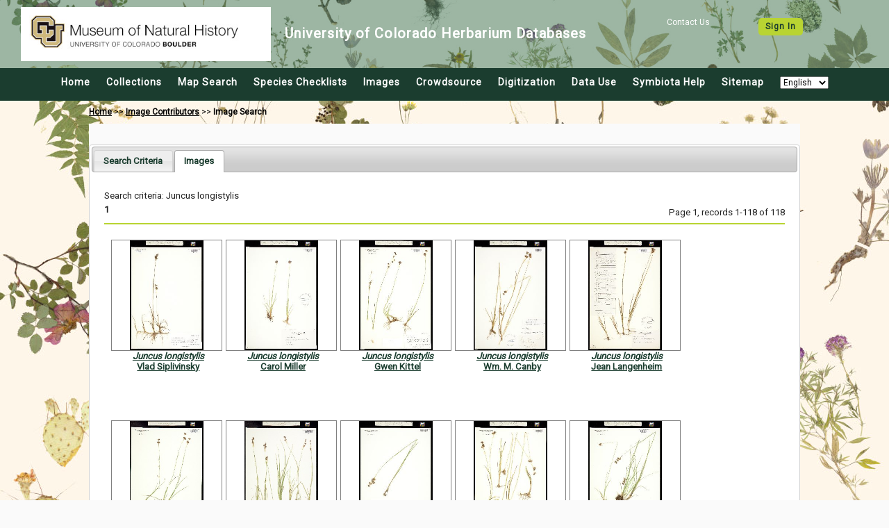

--- FILE ---
content_type: text/html; charset=UTF-8
request_url: https://botanydb.colorado.edu/imagelib/search.php?taxa=4023&usethes=1&taxontype=2&submitaction=search
body_size: 68159
content:
<html>
<head>
	<title>University of Colorado Museum of Natural History Herbarium Image Library</title>
	<meta name='keywords' content='' />
	<!-- Responsive viewport -->
<meta name="viewport" content="width=device-width, initial-scale=1.0">

<!-- Symbiota styles -->
<link href="/css/custom/symbiota/normalize.slim.css" type="text/css" rel="stylesheet">
<link href="/css/custom/symbiota/main.css" type="text/css" rel="stylesheet">
<script src="/js/symb/lang.js" type="text/javascript"></script>
	<script type="text/javascript">
		(function(i,s,o,g,r,a,m){i['GoogleAnalyticsObject']=r;i[r]=i[r]||function(){
		  (i[r].q=i[r].q||[]).push(arguments)},i[r].l=1*new Date();a=s.createElement(o),
		  m=s.getElementsByTagName(o)[0];a.async=1;a.src=g;m.parentNode.insertBefore(a,m)
		  })(window,document,'script','//www.google-analytics.com/analytics.js','ga');

		  ga('create', 'UA-65719025-1', 'https://botanydb.colorado.edu');
		  ga('send', 'pageview');
	</script>
		<link href="/css/custom/symbiota/collections/listdisplay.css" type="text/css" rel="stylesheet" />
	<link href="../js/jquery-ui/jquery-ui.min.css?ver=1" type="text/css" rel="Stylesheet" />
	<style type="text/css">
		fieldset{ padding: 15px }
		fieldset legend{ font-weight:bold }
	</style>
	<script src="../js/jquery-3.2.1.min.js" type="text/javascript"></script>
	<script src="../js/jquery-ui/jquery-ui.min.js" type="text/javascript"></script>
	<script src="../js/symb/collections.index.js?ver=2" type="text/javascript"></script>
	<script type="text/javascript">
		var clientRoot = "";

		jQuery(document).ready(function($) {
			$('#tabs').tabs({
				active: 1,				beforeLoad: function( event, ui ) {
					$(ui.panel).html("<p>Loading...</p>");
				}
			});
		});
	</script>
	<script src="../js/symb/api.taxonomy.taxasuggest.js?ver=4" type="text/javascript"></script>
	<script src="../js/symb/imagelib.search.js?ver=201910" type="text/javascript"></script>
</head>
<body>
	<div class="header-wrapper">
	<header>
		<div class="top-wrapper">
			<nav class="top-login">
									<span>
						<a href="#">
							Contact Us
						</a>
					</span>
					<span class="button button-secondary">
						<a href="/profile/index.php?refurl=/imagelib/search.php?taxa=4023&amp;usethes=1&amp;taxontype=2&amp;submitaction=search">
							Sign In						</a>
					</span>
								</nav>
			<div class="top-brand">
				<a href="https://botanydb.colorado.edu/">
					<img src="/images/layout/header.jpg" alt="CU Museum Logo" width="100%">
				</a>
				<div class="brand-name">
					<h1>University of Colorado Herbarium Databases</h1>
				</div>
			</div>
		</div>
		<div class="menu-wrapper">
			<!-- Hamburger icon -->
			<input class="side-menu" type="checkbox" id="side-menu" />
			<label class="hamb" for="side-menu"><span class="hamb-line"></span></label>
			<!-- Menu -->
			<nav class="top-menu">
				<ul class="menu">
					<li>
						<a href="/index.php">
							Home						</a>
					</li>
					<li>
						<a href="/collections/index.php">
							Collections						</a>
					</li>
					<li>
						<a href="/collections/map/index.php" target="_blank" rel="noopener noreferrer">
							Map Search						</a>
					</li>
					<li>
						<a href="/checklists/index.php">
							Species Checklists						</a>
					</li>
					<li>
						<a href="/imagelib/search.php">
							Images						</a>
					</li>
					<li>
						<a href="/collections/specprocessor/crowdsource/index.php">
							Crowdsource						</a>
					</li>
					<li>
						<a href="/includes/digitization.php">
							Digitization						</a>
					</li>
					<li>
						<a href="/includes/usagepolicy.php">
							Data Use						</a>
					</li>
					<li>
						<a href="https://symbiota.org/docs" target="_blank" rel="noopener noreferrer">
							Symbiota Help						</a>
					</li>
					<li>
						<a href='/sitemap.php'>
							Sitemap						</a>
					</li>
					<li>
						<select onchange="setLanguage(this)">
							<option value="en">English</option>
							<option value="es" >Espa&ntilde;ol</option>
							<option value="fr" >Français</option>
						</select>
					</li>
				</ul>
			</nav>
		</div>
	</header>
</div>	<div class="navpath">
		<a href="../index.php">Home</a> &gt;&gt;
		<a href="contributors.php">Image Contributors</a> &gt;&gt;
		<b>Image Search</b>
	</div>
	<!-- This is inner text! -->
	<div id="innertext">
		<div id="tabs" style="margin:0px;">
			<ul>
				<li><a href="#criteriadiv">Search Criteria</a></li>
									<li><a href="#imagesdiv"><span id="imagetab">Images</span></a></li>
								</ul>
			<form name="imagesearchform" id="imagesearchform" action="search.php" method="post">
				<div id="criteriadiv">
					<div style="clear:both;height:50px">
						<div style="float:left;margin-top:3px">
							<select id="taxontype" name="taxontype">
								<option value="1" >Any Name</option><option value="2" SELECTED>Scientific Name</option><option value="3" >Family</option><option value="4" >Taxonomic Group</option><option value="5" >Common Name</option>							</select>
						</div>
						<div style="float:left;">
							<input id="taxa" name="taxa" type="text" style="width:450px;" value="Juncus longistylis" title="Separate multiple names w/ commas" autocomplete="off" />
						</div>
						<div style="float:left;margin-left:10px;" >
							<input name="usethes" type="checkbox" value="1" CHECKED >Include Synonyms
						</div>
					</div>
					<div style="clear:both;margin-bottom:5px;">
						Photographer:
						<select name="phuid">
							<option value="">All Image Contributors</option>
							<option value="">-----------------------------</option>
													</select>
					</div>
										<!--
					<div style="clear:both;margin-bottom:5px;">
						Image Keywords:
						<input type="text" id="keywords" style="width:350px;" name="keywords" value="" title="Separate multiple keywords w/ commas" />
					</div>
					 -->
										<div style="margin-bottom:5px;">
						Image Counts:
						<select id="imagecount" name="imagecount">
							<option value="all" SELECTED >All images</option>
							<option value="taxon" >One per taxon</option>
															<option value="specimen" >One per specimen</option>
														</select>
					</div>
					<div style="height: 40px">
						<div style="margin-bottom:5px;float:left;">
							Image Type:
							<select name="imagetype" onchange="imageTypeChanged(this)">
								<option value="0">All Images</option>
								<option value="1" >Specimen Images</option>
								<option value="2" >Image Vouchered Observations</option>
								<option value="3" >Field Images (lacking specific locality details)</option>
							</select>
						</div>
						<div style="margin:0px 40px;float:left">
							<button name="submitaction" type="submit" value="search">Load Images</button>
						</div>
					</div>
											<div id="collection-div" style="margin:15px;clear:both;display:none">
							<fieldset>
								<legend>Collections</legend>
								<div id="specobsdiv">
									<div style="margin:0px 0px 10px 5px;">
										<input id="dballcb" name="db[]" class="specobs" value='all' type="checkbox" onclick="selectAll(this);" checked />
								 		Select/Deselect all									</div>
									<div style="position:relative">			<table style="float:left;width:80%;">
									<tr>
												<td style="width:25px;padding-top:8px;">
							<input data-role="none" name="db[]" value="3" type="checkbox" onclick="uncheckAll()" checked />						</td>
						<td>
							<div class="collectiontitle">
								<div class="collectionname">University of Colorado Museum of Natural History Herbarium Bryophyte Collection</div> <div class="collectioncode">(COLO-B)</div> 								<a href = '/collections/misc/collprofiles.php?collid=3' target="_blank">
									more info...								</a>
							</div>
						</td>
					</tr>
										<tr>
												<td style="width:25px;padding-top:8px;">
							<input data-role="none" name="db[]" value="2" type="checkbox" onclick="uncheckAll()" checked />						</td>
						<td>
							<div class="collectiontitle">
								<div class="collectionname">University of Colorado Museum of Natural History Herbarium Lichen Collection</div> <div class="collectioncode">(COLO-L)</div> 								<a href = '/collections/misc/collprofiles.php?collid=2' target="_blank">
									more info...								</a>
							</div>
						</td>
					</tr>
										<tr>
												<td style="width:25px;padding-top:8px;">
							<input data-role="none" name="db[]" value="1" type="checkbox" onclick="uncheckAll()" checked />						</td>
						<td>
							<div class="collectiontitle">
								<div class="collectionname">University of Colorado Museum of Natural History Herbarium Vascular Plant Collection</div> <div class="collectioncode">(COLO-V)</div> 								<a href = '/collections/misc/collprofiles.php?collid=1' target="_blank">
									more info...								</a>
							</div>
						</td>
					</tr>
								</table>
			</div><div style="position:relative"></div>								</div>
							</fieldset>
						</div>
										</div>
			</form>
							<div id="imagesdiv">
					<div id="imagebox">
						<div style="margin-bottom:5px">Search criteria: Juncus longistylis</div><div style="width:100%;"><div style="float:left" ><span class='pagination' style='margin-right:3px;font-weight:bold;'>1</span></div><div style="float:right;margin-top:4px;margin-bottom:8px;">Page 1, records 1-118 of 118</div></div><div style="clear:both;margin:5 0 5 0;"><hr /></div><div style="width:98%;margin-left:auto;margin-right:auto;">								<div class="tndiv" style="margin-bottom:15px;margin-top:15px;">
									<div class="tnimg">
										<a href="#" onclick="openIndPU(48218);return false;"><img src="https://botanydb.colorado.edu/COLO_V/00421/00421040_tn.jpg" /></a>									</div>
									<div>
										<a href="#" onclick="openTaxonPopup(4023);return false;" ><i>Juncus longistylis</i></a><br /><a href="#" onclick="openIndPU(48218);return false;">Vlad Siplivinsky</a>									</div>
								</div>
																<div class="tndiv" style="margin-bottom:15px;margin-top:15px;">
									<div class="tnimg">
										<a href="#" onclick="openIndPU(48194);return false;"><img src="https://botanydb.colorado.edu/COLO_V/00420/00420802_tn.jpg" /></a>									</div>
									<div>
										<a href="#" onclick="openTaxonPopup(4023);return false;" ><i>Juncus longistylis</i></a><br /><a href="#" onclick="openIndPU(48194);return false;">Carol Miller</a>									</div>
								</div>
																<div class="tndiv" style="margin-bottom:15px;margin-top:15px;">
									<div class="tnimg">
										<a href="#" onclick="openIndPU(48211);return false;"><img src="https://botanydb.colorado.edu/COLO_V/00420/00420976_tn.jpg" /></a>									</div>
									<div>
										<a href="#" onclick="openTaxonPopup(4023);return false;" ><i>Juncus longistylis</i></a><br /><a href="#" onclick="openIndPU(48211);return false;">Gwen Kittel</a>									</div>
								</div>
																<div class="tndiv" style="margin-bottom:15px;margin-top:15px;">
									<div class="tnimg">
										<a href="#" onclick="openIndPU(48157);return false;"><img src="https://botanydb.colorado.edu/COLO_V/00420/00420455_tn.jpg" /></a>									</div>
									<div>
										<a href="#" onclick="openTaxonPopup(4023);return false;" ><i>Juncus longistylis</i></a><br /><a href="#" onclick="openIndPU(48157);return false;">Wm. M. Canby</a>									</div>
								</div>
																<div class="tndiv" style="margin-bottom:15px;margin-top:15px;">
									<div class="tnimg">
										<a href="#" onclick="openIndPU(48196);return false;"><img src="https://botanydb.colorado.edu/COLO_V/00420/00420828_tn.jpg" /></a>									</div>
									<div>
										<a href="#" onclick="openTaxonPopup(4023);return false;" ><i>Juncus longistylis</i></a><br /><a href="#" onclick="openIndPU(48196);return false;">Jean Langenheim</a>									</div>
								</div>
																<div class="tndiv" style="margin-bottom:15px;margin-top:15px;">
									<div class="tnimg">
										<a href="#" onclick="openIndPU(414564);return false;"><img src="https://botanydb.colorado.edu/botany/COLO_V/02198/02198224_tn.jpg" /></a>									</div>
									<div>
										<a href="#" onclick="openTaxonPopup(4023);return false;" ><i>Juncus longistylis</i></a><br /><a href="#" onclick="openIndPU(414564);return false;">Brian Reif</a>									</div>
								</div>
																<div class="tndiv" style="margin-bottom:15px;margin-top:15px;">
									<div class="tnimg">
										<a href="#" onclick="openIndPU(414580);return false;"><img src="https://botanydb.colorado.edu/botany/COLO_V/02198/02198380_tn.jpg" /></a>									</div>
									<div>
										<a href="#" onclick="openTaxonPopup(4023);return false;" ><i>Juncus longistylis</i></a><br /><a href="#" onclick="openIndPU(414580);return false;">W. P. Cottam</a>									</div>
								</div>
																<div class="tndiv" style="margin-bottom:15px;margin-top:15px;">
									<div class="tnimg">
										<a href="#" onclick="openIndPU(50987);return false;"><img src="https://botanydb.colorado.edu/COLO_V/00943/00943043_tn.jpg" /></a>									</div>
									<div>
										<a href="#" onclick="openTaxonPopup(4023);return false;" ><i>Juncus longistylis</i></a><br /><a href="#" onclick="openIndPU(50987);return false;">Brian Elliott</a>									</div>
								</div>
																<div class="tndiv" style="margin-bottom:15px;margin-top:15px;">
									<div class="tnimg">
										<a href="#" onclick="openIndPU(50799);return false;"><img src="https://botanydb.colorado.edu/COLO_V/00889/00889956_tn.jpg" /></a>									</div>
									<div>
										<a href="#" onclick="openTaxonPopup(4023);return false;" ><i>Juncus longistylis</i></a><br /><a href="#" onclick="openIndPU(50799);return false;">Pam Regensberg</a>									</div>
								</div>
																<div class="tndiv" style="margin-bottom:15px;margin-top:15px;">
									<div class="tnimg">
										<a href="#" onclick="openIndPU(48190);return false;"><img src="https://botanydb.colorado.edu/COLO_V/00420/00420760_tn.jpg" /></a>									</div>
									<div>
										<a href="#" onclick="openTaxonPopup(4023);return false;" ><i>Juncus longistylis</i></a><br /><a href="#" onclick="openIndPU(48190);return false;">L. Yeatts</a>									</div>
								</div>
																<div class="tndiv" style="margin-bottom:15px;margin-top:15px;">
									<div class="tnimg">
										<a href="#" onclick="openIndPU(48159);return false;"><img src="https://botanydb.colorado.edu/COLO_V/00420/00420463_tn.jpg" /></a>									</div>
									<div>
										<a href="#" onclick="openTaxonPopup(4023);return false;" ><i>Juncus longistylis</i></a><br /><a href="#" onclick="openIndPU(48159);return false;">Richard Walter</a>									</div>
								</div>
																<div class="tndiv" style="margin-bottom:15px;margin-top:15px;">
									<div class="tnimg">
										<a href="#" onclick="openIndPU(48169);return false;"><img src="https://botanydb.colorado.edu/COLO_V/00420/00420562_tn.jpg" /></a>									</div>
									<div>
										<a href="#" onclick="openTaxonPopup(4023);return false;" ><i>Juncus longistylis</i></a><br /><a href="#" onclick="openIndPU(48169);return false;">K. Richard Johnson</a>									</div>
								</div>
																<div class="tndiv" style="margin-bottom:15px;margin-top:15px;">
									<div class="tnimg">
										<a href="#" onclick="openIndPU(384494);return false;"><img src="https://botanydb.colorado.edu/botany/COLO_V/02169/02169217_tn.jpg" /></a>									</div>
									<div>
										<a href="#" onclick="openTaxonPopup(4023);return false;" ><i>Juncus longistylis</i></a><br /><a href="#" onclick="openIndPU(384494);return false;">Melissa Islam</a>									</div>
								</div>
																<div class="tndiv" style="margin-bottom:15px;margin-top:15px;">
									<div class="tnimg">
										<a href="#" onclick="openIndPU(414568);return false;"><img src="https://botanydb.colorado.edu/botany/COLO_V/02198/02198265_tn.jpg" /></a>									</div>
									<div>
										<a href="#" onclick="openTaxonPopup(4023);return false;" ><i>Juncus longistylis</i></a><br /><a href="#" onclick="openIndPU(414568);return false;">Klaus H. Lackschewitz</a>									</div>
								</div>
																<div class="tndiv" style="margin-bottom:15px;margin-top:15px;">
									<div class="tnimg">
										<a href="#" onclick="openIndPU(414584);return false;"><img src="https://botanydb.colorado.edu/botany/COLO_V/02198/02198422_tn.jpg" /></a>									</div>
									<div>
										<a href="#" onclick="openTaxonPopup(4023);return false;" ><i>Juncus longistylis</i></a><br /><a href="#" onclick="openIndPU(414584);return false;">R. D. Dorn</a>									</div>
								</div>
																<div class="tndiv" style="margin-bottom:15px;margin-top:15px;">
									<div class="tnimg">
										<a href="#" onclick="openIndPU(48203);return false;"><img src="https://botanydb.colorado.edu/COLO_V/00420/00420893_tn.jpg" /></a>									</div>
									<div>
										<a href="#" onclick="openTaxonPopup(4023);return false;" ><i>Juncus longistylis</i></a><br /><a href="#" onclick="openIndPU(48203);return false;">W. A. Weber</a>									</div>
								</div>
																<div class="tndiv" style="margin-bottom:15px;margin-top:15px;">
									<div class="tnimg">
										<a href="#" onclick="openIndPU(48213);return false;"><img src="https://botanydb.colorado.edu/COLO_V/00420/00420992_tn.jpg" /></a>									</div>
									<div>
										<a href="#" onclick="openTaxonPopup(4023);return false;" ><i>Juncus longistylis</i></a><br /><a href="#" onclick="openIndPU(48213);return false;">B. E. Nelson</a>									</div>
								</div>
																<div class="tndiv" style="margin-bottom:15px;margin-top:15px;">
									<div class="tnimg">
										<a href="#" onclick="openIndPU(48177);return false;"><img src="https://botanydb.colorado.edu/COLO_V/00420/00420638_tn.jpg" /></a>									</div>
									<div>
										<a href="#" onclick="openTaxonPopup(4023);return false;" ><i>Juncus longistylis</i></a><br /><a href="#" onclick="openIndPU(48177);return false;">Francis Ramaley</a>									</div>
								</div>
																<div class="tndiv" style="margin-bottom:15px;margin-top:15px;">
									<div class="tnimg">
										<a href="#" onclick="openIndPU(48184);return false;"><img src="https://botanydb.colorado.edu/COLO_V/00420/00420703_tn.jpg" /></a>									</div>
									<div>
										<a href="#" onclick="openTaxonPopup(4023);return false;" ><i>Juncus longistylis</i></a><br /><a href="#" onclick="openIndPU(48184);return false;">Tim Hogan</a>									</div>
								</div>
																<div class="tndiv" style="margin-bottom:15px;margin-top:15px;">
									<div class="tnimg">
										<a href="#" onclick="openIndPU(48186);return false;"><img src="https://botanydb.colorado.edu/COLO_V/00420/00420729_tn.jpg" /></a>									</div>
									<div>
										<a href="#" onclick="openTaxonPopup(4023);return false;" ><i>Juncus longistylis</i></a><br /><a href="#" onclick="openIndPU(48186);return false;">Heidi H. Schmidt</a>									</div>
								</div>
																<div class="tndiv" style="margin-bottom:15px;margin-top:15px;">
									<div class="tnimg">
										<a href="#" onclick="openIndPU(414556);return false;"><img src="https://botanydb.colorado.edu/botany/COLO_V/02198/02198141_tn.jpg" /></a>									</div>
									<div>
										<a href="#" onclick="openTaxonPopup(4023);return false;" ><i>Juncus longistylis</i></a><br /><a href="#" onclick="openIndPU(414556);return false;">Ben Legler</a>									</div>
								</div>
																<div class="tndiv" style="margin-bottom:15px;margin-top:15px;">
									<div class="tnimg">
										<a href="#" onclick="openIndPU(414572);return false;"><img src="https://botanydb.colorado.edu/botany/COLO_V/02198/02198307_tn.jpg" /></a>									</div>
									<div>
										<a href="#" onclick="openTaxonPopup(4023);return false;" ><i>Juncus longistylis</i></a><br /><a href="#" onclick="openIndPU(414572);return false;">A. H. Holmgren</a>									</div>
								</div>
																<div class="tndiv" style="margin-bottom:15px;margin-top:15px;">
									<div class="tnimg">
										<a href="#" onclick="openIndPU(48193);return false;"><img src="https://botanydb.colorado.edu/COLO_V/00420/00420794_tn.jpg" /></a>									</div>
									<div>
										<a href="#" onclick="openTaxonPopup(4023);return false;" ><i>Juncus longistylis</i></a><br /><a href="#" onclick="openIndPU(48193);return false;">Nan Lederer</a>									</div>
								</div>
																<div class="tndiv" style="margin-bottom:15px;margin-top:15px;">
									<div class="tnimg">
										<a href="#" onclick="openIndPU(50591);return false;"><img src="https://botanydb.colorado.edu/COLO_V/00787/00787630_tn.jpg" /></a>									</div>
									<div>
										<a href="#" onclick="openTaxonPopup(4023);return false;" ><i>Juncus longistylis</i></a><br /><a href="#" onclick="openIndPU(50591);return false;">Tim Hogan</a>									</div>
								</div>
																<div class="tndiv" style="margin-bottom:15px;margin-top:15px;">
									<div class="tnimg">
										<a href="#" onclick="openIndPU(48208);return false;"><img src="https://botanydb.colorado.edu/COLO_V/00420/00420943_tn.jpg" /></a>									</div>
									<div>
										<a href="#" onclick="openTaxonPopup(4023);return false;" ><i>Juncus longistylis</i></a><br /><a href="#" onclick="openIndPU(48208);return false;">Claudia Rector</a>									</div>
								</div>
																<div class="tndiv" style="margin-bottom:15px;margin-top:15px;">
									<div class="tnimg">
										<a href="#" onclick="openIndPU(48188);return false;"><img src="https://botanydb.colorado.edu/COLO_V/00420/00420745_tn.jpg" /></a>									</div>
									<div>
										<a href="#" onclick="openTaxonPopup(4023);return false;" ><i>Juncus longistylis</i></a><br /><a href="#" onclick="openIndPU(48188);return false;">Janet Wingate</a>									</div>
								</div>
																<div class="tndiv" style="margin-bottom:15px;margin-top:15px;">
									<div class="tnimg">
										<a href="#" onclick="openIndPU(51082);return false;"><img src="https://botanydb.colorado.edu/COLO_V/00971/00971853_tn.jpg" /></a>									</div>
									<div>
										<a href="#" onclick="openTaxonPopup(4023);return false;" ><i>Juncus longistylis</i></a><br /><a href="#" onclick="openIndPU(51082);return false;">Mike Figgs</a>									</div>
								</div>
																<div class="tndiv" style="margin-bottom:15px;margin-top:15px;">
									<div class="tnimg">
										<a href="#" onclick="openIndPU(414560);return false;"><img src="https://botanydb.colorado.edu/botany/COLO_V/02198/02198182_tn.jpg" /></a>									</div>
									<div>
										<a href="#" onclick="openTaxonPopup(4023);return false;" ><i>Juncus longistylis</i></a><br /><a href="#" onclick="openIndPU(414560);return false;">Arnold Tiehm</a>									</div>
								</div>
																<div class="tndiv" style="margin-bottom:15px;margin-top:15px;">
									<div class="tnimg">
										<a href="#" onclick="openIndPU(414576);return false;"><img src="https://botanydb.colorado.edu/botany/COLO_V/02198/02198349_tn.jpg" /></a>									</div>
									<div>
										<a href="#" onclick="openTaxonPopup(4023);return false;" ><i>Juncus longistylis</i></a><br /><a href="#" onclick="openIndPU(414576);return false;">K. F. Parker</a>									</div>
								</div>
																<div class="tndiv" style="margin-bottom:15px;margin-top:15px;">
									<div class="tnimg">
										<a href="#" onclick="openIndPU(48163);return false;"><img src="https://botanydb.colorado.edu/COLO_V/00420/00420505_tn.jpg" /></a>									</div>
									<div>
										<a href="#" onclick="openTaxonPopup(4023);return false;" ><i>Juncus longistylis</i></a><br /><a href="#" onclick="openIndPU(48163);return false;">B.H. Smith</a>									</div>
								</div>
																<div class="tndiv" style="margin-bottom:15px;margin-top:15px;">
									<div class="tnimg">
										<a href="#" onclick="openIndPU(50593);return false;"><img src="https://botanydb.colorado.edu/COLO_V/00787/00787655_tn.jpg" /></a>									</div>
									<div>
										<a href="#" onclick="openTaxonPopup(4023);return false;" ><i>Juncus longistylis</i></a><br /><a href="#" onclick="openIndPU(50593);return false;">Dina Clark</a>									</div>
								</div>
																<div class="tndiv" style="margin-bottom:15px;margin-top:15px;">
									<div class="tnimg">
										<a href="#" onclick="openIndPU(48164);return false;"><img src="https://botanydb.colorado.edu/COLO_V/00420/00420513_tn.jpg" /></a>									</div>
									<div>
										<a href="#" onclick="openTaxonPopup(4023);return false;" ><i>Juncus longistylis</i></a><br /><a href="#" onclick="openIndPU(48164);return false;">B.H. Smith</a>									</div>
								</div>
																<div class="tndiv" style="margin-bottom:15px;margin-top:15px;">
									<div class="tnimg">
										<a href="#" onclick="openIndPU(48206);return false;"><img src="https://botanydb.colorado.edu/COLO_V/00420/00420927_tn.jpg" /></a>									</div>
									<div>
										<a href="#" onclick="openTaxonPopup(4023);return false;" ><i>Juncus longistylis</i></a><br /><a href="#" onclick="openIndPU(48206);return false;">W. A. Weber</a>									</div>
								</div>
																<div class="tndiv" style="margin-bottom:15px;margin-top:15px;">
									<div class="tnimg">
										<a href="#" onclick="openIndPU(48165);return false;"><img src="https://botanydb.colorado.edu/COLO_V/00420/00420521_tn.jpg" /></a>									</div>
									<div>
										<a href="#" onclick="openTaxonPopup(4023);return false;" ><i>Juncus longistylis</i></a><br /><a href="#" onclick="openIndPU(48165);return false;">Dr. Geo. Smith</a>									</div>
								</div>
																<div class="tndiv" style="margin-bottom:15px;margin-top:15px;">
									<div class="tnimg">
										<a href="#" onclick="openIndPU(48217);return false;"><img src="https://botanydb.colorado.edu/COLO_V/00421/00421032_tn.jpg" /></a>									</div>
									<div>
										<a href="#" onclick="openTaxonPopup(4023);return false;" ><i>Juncus longistylis</i></a><br /><a href="#" onclick="openIndPU(48217);return false;">Vlad Siplivinsky</a>									</div>
								</div>
																<div class="tndiv" style="margin-bottom:15px;margin-top:15px;">
									<div class="tnimg">
										<a href="#" onclick="openIndPU(414565);return false;"><img src="https://botanydb.colorado.edu/botany/COLO_V/02198/02198232_tn.jpg" /></a>									</div>
									<div>
										<a href="#" onclick="openTaxonPopup(4023);return false;" ><i>Juncus longistylis</i></a><br /><a href="#" onclick="openIndPU(414565);return false;">Brian Reif</a>									</div>
								</div>
																<div class="tndiv" style="margin-bottom:15px;margin-top:15px;">
									<div class="tnimg">
										<a href="#" onclick="openIndPU(414581);return false;"><img src="https://botanydb.colorado.edu/botany/COLO_V/02198/02198398_tn.jpg" /></a>									</div>
									<div>
										<a href="#" onclick="openTaxonPopup(4023);return false;" ><i>Juncus longistylis</i></a><br /><a href="#" onclick="openIndPU(414581);return false;">Aven Nelson</a>									</div>
								</div>
																<div class="tndiv" style="margin-bottom:15px;margin-top:15px;">
									<div class="tnimg">
										<a href="#" onclick="openIndPU(48172);return false;"><img src="https://botanydb.colorado.edu/COLO_V/00420/00420596_tn.jpg" /></a>									</div>
									<div>
										<a href="#" onclick="openTaxonPopup(4023);return false;" ><i>Juncus longistylis</i></a><br /><a href="#" onclick="openIndPU(48172);return false;">Francis Ramaley</a>									</div>
								</div>
																<div class="tndiv" style="margin-bottom:15px;margin-top:15px;">
									<div class="tnimg">
										<a href="#" onclick="openIndPU(48162);return false;"><img src="https://botanydb.colorado.edu/COLO_V/00420/00420497_tn.jpg" /></a>									</div>
									<div>
										<a href="#" onclick="openTaxonPopup(4023);return false;" ><i>Juncus longistylis</i></a><br /><a href="#" onclick="openIndPU(48162);return false;">Richard Walter</a>									</div>
								</div>
																<div class="tndiv" style="margin-bottom:15px;margin-top:15px;">
									<div class="tnimg">
										<a href="#" onclick="openIndPU(51160);return false;"><img src="https://botanydb.colorado.edu/COLO_V/00989/00989756_tn.jpg" /></a>									</div>
									<div>
										<a href="#" onclick="openTaxonPopup(4023);return false;" ><i>Juncus longistylis</i></a><br /><a href="#" onclick="openIndPU(51160);return false;">N. Snow</a>									</div>
								</div>
																<div class="tndiv" style="margin-bottom:15px;margin-top:15px;">
									<div class="tnimg">
										<a href="#" onclick="openIndPU(48204);return false;"><img src="https://botanydb.colorado.edu/COLO_V/00420/00420901_tn.jpg" /></a>									</div>
									<div>
										<a href="#" onclick="openTaxonPopup(4023);return false;" ><i>Juncus longistylis</i></a><br /><a href="#" onclick="openIndPU(48204);return false;">W. A. Weber</a>									</div>
								</div>
																<div class="tndiv" style="margin-bottom:15px;margin-top:15px;">
									<div class="tnimg">
										<a href="#" onclick="openIndPU(50792);return false;"><img src="https://botanydb.colorado.edu/COLO_V/00889/00889543_tn.jpg" /></a>									</div>
									<div>
										<a href="#" onclick="openTaxonPopup(4023);return false;" ><i>Juncus longistylis</i></a><br /><a href="#" onclick="openIndPU(50792);return false;">Pam Regensberg</a>									</div>
								</div>
																<div class="tndiv" style="margin-bottom:15px;margin-top:15px;">
									<div class="tnimg">
										<a href="#" onclick="openIndPU(384586);return false;"><img src="https://botanydb.colorado.edu/botany/COLO_V/02201/02201945_tn.jpg" /></a>									</div>
									<div>
										<a href="#" onclick="openTaxonPopup(4023);return false;" ><i>Juncus longistylis</i></a><br /><a href="#" onclick="openIndPU(384586);return false;">Janet L. Wingate</a>									</div>
								</div>
																<div class="tndiv" style="margin-bottom:15px;margin-top:15px;">
									<div class="tnimg">
										<a href="#" onclick="openIndPU(414569);return false;"><img src="https://botanydb.colorado.edu/botany/COLO_V/02198/02198273_tn.jpg" /></a>									</div>
									<div>
										<a href="#" onclick="openTaxonPopup(4023);return false;" ><i>Juncus longistylis</i></a><br /><a href="#" onclick="openIndPU(414569);return false;">Klaus H. Lackschewitz</a>									</div>
								</div>
																<div class="tndiv" style="margin-bottom:15px;margin-top:15px;">
									<div class="tnimg">
										<a href="#" onclick="openIndPU(414585);return false;"><img src="https://botanydb.colorado.edu/botany/COLO_V/02198/02198430_tn.jpg" /></a>									</div>
									<div>
										<a href="#" onclick="openTaxonPopup(4023);return false;" ><i>Juncus longistylis</i></a><br /><a href="#" onclick="openIndPU(414585);return false;">Wilhelm N. Suksdorf</a>									</div>
								</div>
																<div class="tndiv" style="margin-bottom:15px;margin-top:15px;">
									<div class="tnimg">
										<a href="#" onclick="openIndPU(125525);return false;"><img src="https://botanydb.colorado.edu/COLO_V/01824/01824358_tn.jpg" /></a>									</div>
									<div>
										<a href="#" onclick="openTaxonPopup(4023);return false;" ><i>Juncus longistylis</i></a><br /><a href="#" onclick="openIndPU(125525);return false;">Janet L. Wingate</a>									</div>
								</div>
																<div class="tndiv" style="margin-bottom:15px;margin-top:15px;">
									<div class="tnimg">
										<a href="#" onclick="openIndPU(50734);return false;"><img src="https://botanydb.colorado.edu/COLO_V/00874/00874420_tn.jpg" /></a>									</div>
									<div>
										<a href="#" onclick="openTaxonPopup(4023);return false;" ><i>Juncus longistylis</i></a><br /><a href="#" onclick="openIndPU(50734);return false;">B. Brouwer</a>									</div>
								</div>
																<div class="tndiv" style="margin-bottom:15px;margin-top:15px;">
									<div class="tnimg">
										<a href="#" onclick="openIndPU(48166);return false;"><img src="https://botanydb.colorado.edu/COLO_V/00420/00420539_tn.jpg" /></a>									</div>
									<div>
										<a href="#" onclick="openTaxonPopup(4023);return false;" ><i>Juncus longistylis</i></a><br /><a href="#" onclick="openIndPU(48166);return false;">Marcus E. Jones, A.M.</a>									</div>
								</div>
																<div class="tndiv" style="margin-bottom:15px;margin-top:15px;">
									<div class="tnimg">
										<a href="#" onclick="openIndPU(48176);return false;"><img src="https://botanydb.colorado.edu/COLO_V/00420/00420620_tn.jpg" /></a>									</div>
									<div>
										<a href="#" onclick="openTaxonPopup(4023);return false;" ><i>Juncus longistylis</i></a><br /><a href="#" onclick="openIndPU(48176);return false;">Francis Ramaley</a>									</div>
								</div>
																<div class="tndiv" style="margin-bottom:15px;margin-top:15px;">
									<div class="tnimg">
										<a href="#" onclick="openIndPU(48195);return false;"><img src="https://botanydb.colorado.edu/COLO_V/00420/00420810_tn.jpg" /></a>									</div>
									<div>
										<a href="#" onclick="openTaxonPopup(4023);return false;" ><i>Juncus longistylis</i></a><br /><a href="#" onclick="openIndPU(48195);return false;">D.A. Spencer</a>									</div>
								</div>
																<div class="tndiv" style="margin-bottom:15px;margin-top:15px;">
									<div class="tnimg">
										<a href="#" onclick="openIndPU(414557);return false;"><img src="https://botanydb.colorado.edu/botany/COLO_V/02198/02198158_tn.jpg" /></a>									</div>
									<div>
										<a href="#" onclick="openTaxonPopup(4023);return false;" ><i>Juncus longistylis</i></a><br /><a href="#" onclick="openIndPU(414557);return false;">Johnnie L. Gentry, Jr.</a>									</div>
								</div>
																<div class="tndiv" style="margin-bottom:15px;margin-top:15px;">
									<div class="tnimg">
										<a href="#" onclick="openIndPU(414573);return false;"><img src="https://botanydb.colorado.edu/botany/COLO_V/02198/02198315_tn.jpg" /></a>									</div>
									<div>
										<a href="#" onclick="openTaxonPopup(4023);return false;" ><i>Juncus longistylis</i></a><br /><a href="#" onclick="openIndPU(414573);return false;">P. Robinson</a>									</div>
								</div>
																<div class="tndiv" style="margin-bottom:15px;margin-top:15px;">
									<div class="tnimg">
										<a href="#" onclick="openIndPU(48198);return false;"><img src="https://botanydb.colorado.edu/COLO_V/00420/00420844_tn.jpg" /></a>									</div>
									<div>
										<a href="#" onclick="openTaxonPopup(4023);return false;" ><i>Juncus longistylis</i></a><br /><a href="#" onclick="openIndPU(48198);return false;">H.D. Harrington</a>									</div>
								</div>
																<div class="tndiv" style="margin-bottom:15px;margin-top:15px;">
									<div class="tnimg">
										<a href="#" onclick="openIndPU(51169);return false;"><img src="https://botanydb.colorado.edu/COLO_V/01798/01798438_tn.jpg" /></a>									</div>
									<div>
										<a href="#" onclick="openTaxonPopup(4023);return false;" ><i>Juncus longistylis</i></a><br /><a href="#" onclick="openIndPU(51169);return false;">Francis Daniels</a>									</div>
								</div>
																<div class="tndiv" style="margin-bottom:15px;margin-top:15px;">
									<div class="tnimg">
										<a href="#" onclick="openIndPU(48202);return false;"><img src="https://botanydb.colorado.edu/COLO_V/00420/00420885_tn.jpg" /></a>									</div>
									<div>
										<a href="#" onclick="openTaxonPopup(4023);return false;" ><i>Juncus longistylis</i></a><br /><a href="#" onclick="openIndPU(48202);return false;">W. A. Weber</a>									</div>
								</div>
																<div class="tndiv" style="margin-bottom:15px;margin-top:15px;">
									<div class="tnimg">
										<a href="#" onclick="openIndPU(48174);return false;"><img src="https://botanydb.colorado.edu/COLO_V/00420/00420604_tn.jpg" /></a>									</div>
									<div>
										<a href="#" onclick="openTaxonPopup(4023);return false;" ><i>Juncus longistylis</i></a><br /><a href="#" onclick="openIndPU(48174);return false;">Francis Ramaley</a>									</div>
								</div>
																<div class="tndiv" style="margin-bottom:15px;margin-top:15px;">
									<div class="tnimg">
										<a href="#" onclick="openIndPU(48185);return false;"><img src="https://botanydb.colorado.edu/COLO_V/00420/00420711_tn.jpg" /></a>									</div>
									<div>
										<a href="#" onclick="openTaxonPopup(4023);return false;" ><i>Juncus longistylis</i></a><br /><a href="#" onclick="openIndPU(48185);return false;">W. A. Weber</a>									</div>
								</div>
																<div class="tndiv" style="margin-bottom:15px;margin-top:15px;">
									<div class="tnimg">
										<a href="#" onclick="openIndPU(414561);return false;"><img src="https://botanydb.colorado.edu/botany/COLO_V/02198/02198190_tn.jpg" /></a>									</div>
									<div>
										<a href="#" onclick="openTaxonPopup(4023);return false;" ><i>Juncus longistylis</i></a><br /><a href="#" onclick="openIndPU(414561);return false;">Ronald L. Hartman</a>									</div>
								</div>
																<div class="tndiv" style="margin-bottom:15px;margin-top:15px;">
									<div class="tnimg">
										<a href="#" onclick="openIndPU(414577);return false;"><img src="https://botanydb.colorado.edu/botany/COLO_V/02198/02198356_tn.jpg" /></a>									</div>
									<div>
										<a href="#" onclick="openTaxonPopup(4023);return false;" ><i>Juncus longistylis</i></a><br /><a href="#" onclick="openIndPU(414577);return false;">COLO-V: 02198356</a>									</div>
								</div>
																<div class="tndiv" style="margin-bottom:15px;margin-top:15px;">
									<div class="tnimg">
										<a href="#" onclick="openIndPU(414578);return false;"><img src="https://botanydb.colorado.edu/botany/COLO_V/02198/02198364_tn.jpg" /></a>									</div>
									<div>
										<a href="#" onclick="openTaxonPopup(4023);return false;" ><i>Juncus longistylis</i></a><br /><a href="#" onclick="openIndPU(414578);return false;">Francis Ramaley</a>									</div>
								</div>
																<div class="tndiv" style="margin-bottom:15px;margin-top:15px;">
									<div class="tnimg">
										<a href="#" onclick="openIndPU(48171);return false;"><img src="https://botanydb.colorado.edu/COLO_V/00420/00420588_tn.jpg" /></a>									</div>
									<div>
										<a href="#" onclick="openTaxonPopup(4023);return false;" ><i>Juncus longistylis</i></a><br /><a href="#" onclick="openIndPU(48171);return false;">Francis Ramaley</a>									</div>
								</div>
																<div class="tndiv" style="margin-bottom:15px;margin-top:15px;">
									<div class="tnimg">
										<a href="#" onclick="openIndPU(48796);return false;"><img src="https://botanydb.colorado.edu/COLO_V/00428/00428730_tn.jpg" /></a>									</div>
									<div>
										<a href="#" onclick="openTaxonPopup(4023);return false;" ><i>Juncus longistylis</i></a><br /><a href="#" onclick="openIndPU(48796);return false;">Loraine Yeatts</a>									</div>
								</div>
																<div class="tndiv" style="margin-bottom:15px;margin-top:15px;">
									<div class="tnimg">
										<a href="#" onclick="openIndPU(48205);return false;"><img src="https://botanydb.colorado.edu/COLO_V/00420/00420919_tn.jpg" /></a>									</div>
									<div>
										<a href="#" onclick="openTaxonPopup(4023);return false;" ><i>Juncus longistylis</i></a><br /><a href="#" onclick="openIndPU(48205);return false;">Vlad Siplivinsky</a>									</div>
								</div>
																<div class="tndiv" style="margin-bottom:15px;margin-top:15px;">
									<div class="tnimg">
										<a href="#" onclick="openIndPU(48167);return false;"><img src="https://botanydb.colorado.edu/COLO_V/00420/00420547_tn.jpg" /></a>									</div>
									<div>
										<a href="#" onclick="openTaxonPopup(4023);return false;" ><i>Juncus longistylis</i></a><br /><a href="#" onclick="openIndPU(48167);return false;">B. K. Stewart</a>									</div>
								</div>
																<div class="tndiv" style="margin-bottom:15px;margin-top:15px;">
									<div class="tnimg">
										<a href="#" onclick="openIndPU(50944);return false;"><img src="https://botanydb.colorado.edu/COLO_V/00933/00933523_tn.jpg" /></a>									</div>
									<div>
										<a href="#" onclick="openTaxonPopup(4023);return false;" ><i>Juncus longistylis</i></a><br /><a href="#" onclick="openIndPU(50944);return false;">Brian Elliott</a>									</div>
								</div>
																<div class="tndiv" style="margin-bottom:15px;margin-top:15px;">
									<div class="tnimg">
										<a href="#" onclick="openIndPU(48207);return false;"><img src="https://botanydb.colorado.edu/COLO_V/00420/00420935_tn.jpg" /></a>									</div>
									<div>
										<a href="#" onclick="openTaxonPopup(4023);return false;" ><i>Juncus longistylis</i></a><br /><a href="#" onclick="openIndPU(48207);return false;">W. A. Weber</a>									</div>
								</div>
																<div class="tndiv" style="margin-bottom:15px;margin-top:15px;">
									<div class="tnimg">
										<a href="#" onclick="openIndPU(414566);return false;"><img src="https://botanydb.colorado.edu/botany/COLO_V/02198/02198240_tn.jpg" /></a>									</div>
									<div>
										<a href="#" onclick="openTaxonPopup(4023);return false;" ><i>Juncus longistylis</i></a><br /><a href="#" onclick="openIndPU(414566);return false;">Western Resource Development Corporation</a>									</div>
								</div>
																<div class="tndiv" style="margin-bottom:15px;margin-top:15px;">
									<div class="tnimg">
										<a href="#" onclick="openIndPU(414582);return false;"><img src="https://botanydb.colorado.edu/botany/COLO_V/02198/02198406_tn.jpg" /></a>									</div>
									<div>
										<a href="#" onclick="openTaxonPopup(4023);return false;" ><i>Juncus longistylis</i></a><br /><a href="#" onclick="openIndPU(414582);return false;">Klaus H. Lackschewitz</a>									</div>
								</div>
																<div class="tndiv" style="margin-bottom:15px;margin-top:15px;">
									<div class="tnimg">
										<a href="#" onclick="openIndPU(50676);return false;"><img src="https://botanydb.colorado.edu/COLO_V/00832/00832675_tn.jpg" /></a>									</div>
									<div>
										<a href="#" onclick="openTaxonPopup(4023);return false;" ><i>Juncus longistylis</i></a><br /><a href="#" onclick="openIndPU(50676);return false;">Nan Lederer</a>									</div>
								</div>
																<div class="tndiv" style="margin-bottom:15px;margin-top:15px;">
									<div class="tnimg">
										<a href="#" onclick="openIndPU(48201);return false;"><img src="https://botanydb.colorado.edu/COLO_V/00420/00420877_tn.jpg" /></a>									</div>
									<div>
										<a href="#" onclick="openTaxonPopup(4023);return false;" ><i>Juncus longistylis</i></a><br /><a href="#" onclick="openIndPU(48201);return false;">W. A. Weber</a>									</div>
								</div>
																<div class="tndiv" style="margin-bottom:15px;margin-top:15px;">
									<div class="tnimg">
										<a href="#" onclick="openIndPU(48175);return false;"><img src="https://botanydb.colorado.edu/COLO_V/00420/00420612_tn.jpg" /></a>									</div>
									<div>
										<a href="#" onclick="openTaxonPopup(4023);return false;" ><i>Juncus longistylis</i></a><br /><a href="#" onclick="openIndPU(48175);return false;">Francis Ramaley</a>									</div>
								</div>
																<div class="tndiv" style="margin-bottom:15px;margin-top:15px;">
									<div class="tnimg">
										<a href="#" onclick="openIndPU(48212);return false;"><img src="https://botanydb.colorado.edu/COLO_V/00420/00420984_tn.jpg" /></a>									</div>
									<div>
										<a href="#" onclick="openTaxonPopup(4023);return false;" ><i>Juncus longistylis</i></a><br /><a href="#" onclick="openIndPU(48212);return false;">Lynn Marie Moore</a>									</div>
								</div>
																<div class="tndiv" style="margin-bottom:15px;margin-top:15px;">
									<div class="tnimg">
										<a href="#" onclick="openIndPU(48179);return false;"><img src="https://botanydb.colorado.edu/COLO_V/00420/00420653_tn.jpg" /></a>									</div>
									<div>
										<a href="#" onclick="openTaxonPopup(4023);return false;" ><i>Juncus longistylis</i></a><br /><a href="#" onclick="openIndPU(48179);return false;">G. E. Osterhout</a>									</div>
								</div>
																<div class="tndiv" style="margin-bottom:15px;margin-top:15px;">
									<div class="tnimg">
										<a href="#" onclick="openIndPU(378123);return false;"><img src="https://botanydb.colorado.edu/botany/COLO_V/02055/02055697_tn.jpg" /></a>									</div>
									<div>
										<a href="#" onclick="openTaxonPopup(4023);return false;" ><i>Juncus longistylis</i></a><br /><a href="#" onclick="openIndPU(378123);return false;">Mathew T. Sharples</a>									</div>
								</div>
																<div class="tndiv" style="margin-bottom:15px;margin-top:15px;">
									<div class="tnimg">
										<a href="#" onclick="openIndPU(414570);return false;"><img src="https://botanydb.colorado.edu/botany/COLO_V/02198/02198281_tn.jpg" /></a>									</div>
									<div>
										<a href="#" onclick="openTaxonPopup(4023);return false;" ><i>Juncus longistylis</i></a><br /><a href="#" onclick="openIndPU(414570);return false;">Toby Spribille</a>									</div>
								</div>
																<div class="tndiv" style="margin-bottom:15px;margin-top:15px;">
									<div class="tnimg">
										<a href="#" onclick="openIndPU(414586);return false;"><img src="https://botanydb.colorado.edu/botany/COLO_V/02198/02198448_tn.jpg" /></a>									</div>
									<div>
										<a href="#" onclick="openTaxonPopup(4023);return false;" ><i>Juncus longistylis</i></a><br /><a href="#" onclick="openIndPU(414586);return false;">Arnold Tiehm</a>									</div>
								</div>
																<div class="tndiv" style="margin-bottom:15px;margin-top:15px;">
									<div class="tnimg">
										<a href="#" onclick="openIndPU(48196);return false;"><img src="https://botanydb.colorado.edu/COLO_V/00420/00420828_a_tn.jpg" /></a>									</div>
									<div>
										<a href="#" onclick="openTaxonPopup(4023);return false;" ><i>Juncus longistylis</i></a><br /><a href="#" onclick="openIndPU(48196);return false;">Jean Langenheim</a>									</div>
								</div>
																<div class="tndiv" style="margin-bottom:15px;margin-top:15px;">
									<div class="tnimg">
										<a href="#" onclick="openIndPU(48215);return false;"><img src="https://botanydb.colorado.edu/COLO_V/00421/00421016_tn.jpg" /></a>									</div>
									<div>
										<a href="#" onclick="openTaxonPopup(4023);return false;" ><i>Juncus longistylis</i></a><br /><a href="#" onclick="openIndPU(48215);return false;">G. Kittel</a>									</div>
								</div>
																<div class="tndiv" style="margin-bottom:15px;margin-top:15px;">
									<div class="tnimg">
										<a href="#" onclick="openIndPU(48210);return false;"><img src="https://botanydb.colorado.edu/COLO_V/00420/00420968_tn.jpg" /></a>									</div>
									<div>
										<a href="#" onclick="openTaxonPopup(4023);return false;" ><i>Juncus longistylis</i></a><br /><a href="#" onclick="openIndPU(48210);return false;">Marilyn Colyer</a>									</div>
								</div>
																<div class="tndiv" style="margin-bottom:15px;margin-top:15px;">
									<div class="tnimg">
										<a href="#" onclick="openIndPU(48160);return false;"><img src="https://botanydb.colorado.edu/COLO_V/00420/00420471_tn.jpg" /></a>									</div>
									<div>
										<a href="#" onclick="openTaxonPopup(4023);return false;" ><i>Juncus longistylis</i></a><br /><a href="#" onclick="openIndPU(48160);return false;">Richard Walter</a>									</div>
								</div>
																<div class="tndiv" style="margin-bottom:15px;margin-top:15px;">
									<div class="tnimg">
										<a href="#" onclick="openIndPU(48189);return false;"><img src="https://botanydb.colorado.edu/COLO_V/00420/00420752_tn.jpg" /></a>									</div>
									<div>
										<a href="#" onclick="openTaxonPopup(4023);return false;" ><i>Juncus longistylis</i></a><br /><a href="#" onclick="openIndPU(48189);return false;">Janet Wingate</a>									</div>
								</div>
																<div class="tndiv" style="margin-bottom:15px;margin-top:15px;">
									<div class="tnimg">
										<a href="#" onclick="openIndPU(414558);return false;"><img src="https://botanydb.colorado.edu/botany/COLO_V/02198/02198166_tn.jpg" /></a>									</div>
									<div>
										<a href="#" onclick="openTaxonPopup(4023);return false;" ><i>Juncus longistylis</i></a><br /><a href="#" onclick="openIndPU(414558);return false;">Luanne Lum</a>									</div>
								</div>
																<div class="tndiv" style="margin-bottom:15px;margin-top:15px;">
									<div class="tnimg">
										<a href="#" onclick="openIndPU(414574);return false;"><img src="https://botanydb.colorado.edu/botany/COLO_V/02198/02198323_tn.jpg" /></a>									</div>
									<div>
										<a href="#" onclick="openTaxonPopup(4023);return false;" ><i>Juncus longistylis</i></a><br /><a href="#" onclick="openIndPU(414574);return false;">James L. Reveal</a>									</div>
								</div>
																<div class="tndiv" style="margin-bottom:15px;margin-top:15px;">
									<div class="tnimg">
										<a href="#" onclick="openIndPU(48216);return false;"><img src="https://botanydb.colorado.edu/COLO_V/00421/00421024_tn.jpg" /></a>									</div>
									<div>
										<a href="#" onclick="openTaxonPopup(4023);return false;" ><i>Juncus longistylis</i></a><br /><a href="#" onclick="openIndPU(48216);return false;">Nan Lederer</a>									</div>
								</div>
																<div class="tndiv" style="margin-bottom:15px;margin-top:15px;">
									<div class="tnimg">
										<a href="#" onclick="openIndPU(48200);return false;"><img src="https://botanydb.colorado.edu/COLO_V/00420/00420869_tn.jpg" /></a>									</div>
									<div>
										<a href="#" onclick="openTaxonPopup(4023);return false;" ><i>Juncus longistylis</i></a><br /><a href="#" onclick="openIndPU(48200);return false;">Jane Green</a>									</div>
								</div>
																<div class="tndiv" style="margin-bottom:15px;margin-top:15px;">
									<div class="tnimg">
										<a href="#" onclick="openIndPU(50592);return false;"><img src="https://botanydb.colorado.edu/COLO_V/00787/00787648_tn.jpg" /></a>									</div>
									<div>
										<a href="#" onclick="openTaxonPopup(4023);return false;" ><i>Juncus longistylis</i></a><br /><a href="#" onclick="openIndPU(50592);return false;">Nan Lederer</a>									</div>
								</div>
																<div class="tndiv" style="margin-bottom:15px;margin-top:15px;">
									<div class="tnimg">
										<a href="#" onclick="openIndPU(48214);return false;"><img src="https://botanydb.colorado.edu/COLO_V/00421/00421008_tn.jpg" /></a>									</div>
									<div>
										<a href="#" onclick="openTaxonPopup(4023);return false;" ><i>Juncus longistylis</i></a><br /><a href="#" onclick="openIndPU(48214);return false;">D. Randolph</a>									</div>
								</div>
																<div class="tndiv" style="margin-bottom:15px;margin-top:15px;">
									<div class="tnimg">
										<a href="#" onclick="openIndPU(48180);return false;"><img src="https://botanydb.colorado.edu/COLO_V/00420/00420661_tn.jpg" /></a>									</div>
									<div>
										<a href="#" onclick="openTaxonPopup(4023);return false;" ><i>Juncus longistylis</i></a><br /><a href="#" onclick="openIndPU(48180);return false;">R.C. Wittmann</a>									</div>
								</div>
																<div class="tndiv" style="margin-bottom:15px;margin-top:15px;">
									<div class="tnimg">
										<a href="#" onclick="openIndPU(414562);return false;"><img src="https://botanydb.colorado.edu/botany/COLO_V/02198/02198208_tn.jpg" /></a>									</div>
									<div>
										<a href="#" onclick="openTaxonPopup(4023);return false;" ><i>Juncus longistylis</i></a><br /><a href="#" onclick="openIndPU(414562);return false;">B. E. Nelson</a>									</div>
								</div>
																<div class="tndiv" style="margin-bottom:15px;margin-top:15px;">
									<div class="tnimg">
										<a href="#" onclick="openIndPU(48170);return false;"><img src="https://botanydb.colorado.edu/COLO_V/00420/00420570_tn.jpg" /></a>									</div>
									<div>
										<a href="#" onclick="openTaxonPopup(4023);return false;" ><i>Juncus longistylis</i></a><br /><a href="#" onclick="openIndPU(48170);return false;">Marcus E. Jones, A.M.</a>									</div>
								</div>
																<div class="tndiv" style="margin-bottom:15px;margin-top:15px;">
									<div class="tnimg">
										<a href="#" onclick="openIndPU(48155);return false;"><img src="https://botanydb.colorado.edu/COLO_V/00420/00420430_tn.jpg" /></a>									</div>
									<div>
										<a href="#" onclick="openTaxonPopup(4023);return false;" ><i>Juncus longistylis</i></a><br /><a href="#" onclick="openIndPU(48155);return false;">E. Hall</a>									</div>
								</div>
																<div class="tndiv" style="margin-bottom:15px;margin-top:15px;">
									<div class="tnimg">
										<a href="#" onclick="openIndPU(48209);return false;"><img src="https://botanydb.colorado.edu/COLO_V/00420/00420950_tn.jpg" /></a>									</div>
									<div>
										<a href="#" onclick="openTaxonPopup(4023);return false;" ><i>Juncus longistylis</i></a><br /><a href="#" onclick="openIndPU(48209);return false;">Marilyn Colyer</a>									</div>
								</div>
																<div class="tndiv" style="margin-bottom:15px;margin-top:15px;">
									<div class="tnimg">
										<a href="#" onclick="openIndPU(414563);return false;"><img src="https://botanydb.colorado.edu/botany/COLO_V/02198/02198216_tn.jpg" /></a>									</div>
									<div>
										<a href="#" onclick="openTaxonPopup(4023);return false;" ><i>Juncus longistylis</i></a><br /><a href="#" onclick="openIndPU(414563);return false;">Arnold Tiehm</a>									</div>
								</div>
																<div class="tndiv" style="margin-bottom:15px;margin-top:15px;">
									<div class="tnimg">
										<a href="#" onclick="openIndPU(414579);return false;"><img src="https://botanydb.colorado.edu/botany/COLO_V/02198/02198372_tn.jpg" /></a>									</div>
									<div>
										<a href="#" onclick="openTaxonPopup(4023);return false;" ><i>Juncus longistylis</i></a><br /><a href="#" onclick="openIndPU(414579);return false;">COLO-V: 02198372</a>									</div>
								</div>
																<div class="tndiv" style="margin-bottom:15px;margin-top:15px;">
									<div class="tnimg">
										<a href="#" onclick="openIndPU(48199);return false;"><img src="https://botanydb.colorado.edu/COLO_V/00420/00420851_tn.jpg" /></a>									</div>
									<div>
										<a href="#" onclick="openTaxonPopup(4023);return false;" ><i>Juncus longistylis</i></a><br /><a href="#" onclick="openIndPU(48199);return false;">Jane Green</a>									</div>
								</div>
																<div class="tndiv" style="margin-bottom:15px;margin-top:15px;">
									<div class="tnimg">
										<a href="#" onclick="openIndPU(51200);return false;"><img src="https://botanydb.colorado.edu/COLO_V/01807/01807122_tn.jpg" /></a>									</div>
									<div>
										<a href="#" onclick="openTaxonPopup(4023);return false;" ><i>Juncus longistylis</i></a><br /><a href="#" onclick="openIndPU(51200);return false;">Pam Regensberg</a>									</div>
								</div>
																<div class="tndiv" style="margin-bottom:15px;margin-top:15px;">
									<div class="tnimg">
										<a href="#" onclick="openIndPU(51239);return false;"><img src="https://botanydb.colorado.edu/COLO_V/01819/01819606_tn.jpg" /></a>									</div>
									<div>
										<a href="#" onclick="openTaxonPopup(4023);return false;" ><i>Juncus longistylis</i></a><br /><a href="#" onclick="openIndPU(51239);return false;">Melissa Islam</a>									</div>
								</div>
																<div class="tndiv" style="margin-bottom:15px;margin-top:15px;">
									<div class="tnimg">
										<a href="#" onclick="openIndPU(48181);return false;"><img src="https://botanydb.colorado.edu/COLO_V/00420/00420679_tn.jpg" /></a>									</div>
									<div>
										<a href="#" onclick="openTaxonPopup(4023);return false;" ><i>Juncus longistylis</i></a><br /><a href="#" onclick="openIndPU(48181);return false;">J.M. Friedman</a>									</div>
								</div>
																<div class="tndiv" style="margin-bottom:15px;margin-top:15px;">
									<div class="tnimg">
										<a href="#" onclick="openIndPU(48197);return false;"><img src="https://botanydb.colorado.edu/COLO_V/00420/00420836_tn.jpg" /></a>									</div>
									<div>
										<a href="#" onclick="openTaxonPopup(4023);return false;" ><i>Juncus longistylis</i></a><br /><a href="#" onclick="openIndPU(48197);return false;">H.D. Harrington</a>									</div>
								</div>
																<div class="tndiv" style="margin-bottom:15px;margin-top:15px;">
									<div class="tnimg">
										<a href="#" onclick="openIndPU(384508);return false;"><img src="https://botanydb.colorado.edu/botany/COLO_V/02169/02169209_tn.jpg" /></a>									</div>
									<div>
										<a href="#" onclick="openTaxonPopup(4023);return false;" ><i>Juncus longistylis</i></a><br /><a href="#" onclick="openIndPU(384508);return false;">Melissa Islam</a>									</div>
								</div>
																<div class="tndiv" style="margin-bottom:15px;margin-top:15px;">
									<div class="tnimg">
										<a href="#" onclick="openIndPU(414567);return false;"><img src="https://botanydb.colorado.edu/botany/COLO_V/02198/02198257_tn.jpg" /></a>									</div>
									<div>
										<a href="#" onclick="openTaxonPopup(4023);return false;" ><i>Juncus longistylis</i></a><br /><a href="#" onclick="openIndPU(414567);return false;">Cyndie Holmes</a>									</div>
								</div>
																<div class="tndiv" style="margin-bottom:15px;margin-top:15px;">
									<div class="tnimg">
										<a href="#" onclick="openIndPU(414583);return false;"><img src="https://botanydb.colorado.edu/botany/COLO_V/02198/02198414_tn.jpg" /></a>									</div>
									<div>
										<a href="#" onclick="openTaxonPopup(4023);return false;" ><i>Juncus longistylis</i></a><br /><a href="#" onclick="openIndPU(414583);return false;">R. D. Worthington</a>									</div>
								</div>
																<div class="tndiv" style="margin-bottom:15px;margin-top:15px;">
									<div class="tnimg">
										<a href="#" onclick="openIndPU(48161);return false;"><img src="https://botanydb.colorado.edu/COLO_V/00420/00420489_tn.jpg" /></a>									</div>
									<div>
										<a href="#" onclick="openTaxonPopup(4023);return false;" ><i>Juncus longistylis</i></a><br /><a href="#" onclick="openIndPU(48161);return false;">Richard Walter</a>									</div>
								</div>
																<div class="tndiv" style="margin-bottom:15px;margin-top:15px;">
									<div class="tnimg">
										<a href="#" onclick="openIndPU(48156);return false;"><img src="https://botanydb.colorado.edu/COLO_V/00420/00420448_tn.jpg" /></a>									</div>
									<div>
										<a href="#" onclick="openTaxonPopup(4023);return false;" ><i>Juncus longistylis</i></a><br /><a href="#" onclick="openIndPU(48156);return false;">E. Hall</a>									</div>
								</div>
																<div class="tndiv" style="margin-bottom:15px;margin-top:15px;">
									<div class="tnimg">
										<a href="#" onclick="openIndPU(48191);return false;"><img src="https://botanydb.colorado.edu/COLO_V/00420/00420778_tn.jpg" /></a>									</div>
									<div>
										<a href="#" onclick="openTaxonPopup(4023);return false;" ><i>Juncus longistylis</i></a><br /><a href="#" onclick="openIndPU(48191);return false;">Donald Hazlett</a>									</div>
								</div>
																<div class="tndiv" style="margin-bottom:15px;margin-top:15px;">
									<div class="tnimg">
										<a href="#" onclick="openIndPU(48219);return false;"><img src="https://botanydb.colorado.edu/COLO_V/00421/00421057_tn.jpg" /></a>									</div>
									<div>
										<a href="#" onclick="openTaxonPopup(4023);return false;" ><i>Juncus longistylis</i></a><br /><a href="#" onclick="openIndPU(48219);return false;">Vlad Siplivinsky</a>									</div>
								</div>
																<div class="tndiv" style="margin-bottom:15px;margin-top:15px;">
									<div class="tnimg">
										<a href="#" onclick="openIndPU(48178);return false;"><img src="https://botanydb.colorado.edu/COLO_V/00420/00420646_tn.jpg" /></a>									</div>
									<div>
										<a href="#" onclick="openTaxonPopup(4023);return false;" ><i>Juncus longistylis</i></a><br /><a href="#" onclick="openIndPU(48178);return false;">R.C. Wittmann</a>									</div>
								</div>
																<div class="tndiv" style="margin-bottom:15px;margin-top:15px;">
									<div class="tnimg">
										<a href="#" onclick="openIndPU(414555);return false;"><img src="https://botanydb.colorado.edu/botany/COLO_V/02198/02198133_tn.jpg" /></a>									</div>
									<div>
										<a href="#" onclick="openTaxonPopup(4023);return false;" ><i>Juncus longistylis</i></a><br /><a href="#" onclick="openIndPU(414555);return false;">Ben Legler</a>									</div>
								</div>
																<div class="tndiv" style="margin-bottom:15px;margin-top:15px;">
									<div class="tnimg">
										<a href="#" onclick="openIndPU(414571);return false;"><img src="https://botanydb.colorado.edu/botany/COLO_V/02198/02198299_tn.jpg" /></a>									</div>
									<div>
										<a href="#" onclick="openTaxonPopup(4023);return false;" ><i>Juncus longistylis</i></a><br /><a href="#" onclick="openIndPU(414571);return false;">Tamara Naumann</a>									</div>
								</div>
																<div class="tndiv" style="margin-bottom:15px;margin-top:15px;">
									<div class="tnimg">
										<a href="#" onclick="openIndPU(48182);return false;"><img src="https://botanydb.colorado.edu/COLO_V/00420/00420687_tn.jpg" /></a>									</div>
									<div>
										<a href="#" onclick="openTaxonPopup(4023);return false;" ><i>Juncus longistylis</i></a><br /><a href="#" onclick="openIndPU(48182);return false;">M. Huntting</a>									</div>
								</div>
																<div class="tndiv" style="margin-bottom:15px;margin-top:15px;">
									<div class="tnimg">
										<a href="#" onclick="openIndPU(48168);return false;"><img src="https://botanydb.colorado.edu/COLO_V/00420/00420554_tn.jpg" /></a>									</div>
									<div>
										<a href="#" onclick="openTaxonPopup(4023);return false;" ><i>Juncus longistylis</i></a><br /><a href="#" onclick="openIndPU(48168);return false;">J. Ewan</a>									</div>
								</div>
																<div class="tndiv" style="margin-bottom:15px;margin-top:15px;">
									<div class="tnimg">
										<a href="#" onclick="openIndPU(48154);return false;"><img src="https://botanydb.colorado.edu/COLO_V/00420/00420422_tn.jpg" /></a>									</div>
									<div>
										<a href="#" onclick="openTaxonPopup(4023);return false;" ><i>Juncus longistylis</i></a><br /><a href="#" onclick="openIndPU(48154);return false;">W. A. Weber</a>									</div>
								</div>
																<div class="tndiv" style="margin-bottom:15px;margin-top:15px;">
									<div class="tnimg">
										<a href="#" onclick="openIndPU(48192);return false;"><img src="https://botanydb.colorado.edu/COLO_V/00420/00420786_tn.jpg" /></a>									</div>
									<div>
										<a href="#" onclick="openTaxonPopup(4023);return false;" ><i>Juncus longistylis</i></a><br /><a href="#" onclick="openIndPU(48192);return false;">J. Sanderson</a>									</div>
								</div>
																<div class="tndiv" style="margin-bottom:15px;margin-top:15px;">
									<div class="tnimg">
										<a href="#" onclick="openIndPU(50399);return false;"><img src="https://botanydb.colorado.edu/COLO_V/00553/00553172_tn.jpg" /></a>									</div>
									<div>
										<a href="#" onclick="openTaxonPopup(4023);return false;" ><i>Juncus longistylis</i></a><br /><a href="#" onclick="openIndPU(50399);return false;">Jody K. Nelson</a>									</div>
								</div>
																<div class="tndiv" style="margin-bottom:15px;margin-top:15px;">
									<div class="tnimg">
										<a href="#" onclick="openIndPU(414559);return false;"><img src="https://botanydb.colorado.edu/botany/COLO_V/02198/02198174_tn.jpg" /></a>									</div>
									<div>
										<a href="#" onclick="openTaxonPopup(4023);return false;" ><i>Juncus longistylis</i></a><br /><a href="#" onclick="openIndPU(414559);return false;">Luanne Lum</a>									</div>
								</div>
																<div class="tndiv" style="margin-bottom:15px;margin-top:15px;">
									<div class="tnimg">
										<a href="#" onclick="openIndPU(414575);return false;"><img src="https://botanydb.colorado.edu/botany/COLO_V/02198/02198331_tn.jpg" /></a>									</div>
									<div>
										<a href="#" onclick="openTaxonPopup(4023);return false;" ><i>Juncus longistylis</i></a><br /><a href="#" onclick="openIndPU(414575);return false;">Richard G. Baker</a>									</div>
								</div>
																<div class="tndiv" style="margin-bottom:15px;margin-top:15px;">
									<div class="tnimg">
										<a href="#" onclick="openIndPU(48183);return false;"><img src="https://botanydb.colorado.edu/COLO_V/00420/00420695_tn.jpg" /></a>									</div>
									<div>
										<a href="#" onclick="openTaxonPopup(4023);return false;" ><i>Juncus longistylis</i></a><br /><a href="#" onclick="openIndPU(48183);return false;">Tim Hogan</a>									</div>
								</div>
																<div class="tndiv" style="margin-bottom:15px;margin-top:15px;">
									<div class="tnimg">
										<a href="#" onclick="openIndPU(50384);return false;"><img src="https://botanydb.colorado.edu/COLO_V/00540/00540641_tn.jpg" /></a>									</div>
									<div>
										<a href="#" onclick="openTaxonPopup(4023);return false;" ><i>Juncus longistylis</i></a><br /><a href="#" onclick="openIndPU(50384);return false;">G. Varney</a>									</div>
								</div>
								</div>							<div style="clear:both;"></div>
												</div>
				</div>
						</div>
	</div>
	<footer>
	<div class="logo-gallery">
		<a href="https://www.nsf.gov" target="_blank">
			<img src="/images/layout/logo_nsf.gif" />
		</a>
		<a href="http://idigbio.org" target="_blank" title="iDigBio">
			<img src="/images/layout/logo_idig.png" />
		</a>
		<a href="https://www.imls.gov/" target="_blank" title="IMLS">
			<img src="/images/layout/IMLS_Logo_2c.jpg" />
		</a>
		
		<a href="https://biokic.asu.edu" target="_blank" title="Biodiversity Knowledge Integration Center">
			<img src="/images/layout/logo-asu-biokic.png" />
		</a>
	</div>
	<p>This project made possible by National Science Foundation Awards <a href="https://www.nsf.gov/awardsearch/showAward?AWD_ID=" target="_blank">#1702516</a>.</p>
	<p>For more information about Symbiota, <a href="https://symbiota.org/docs" target="_blank" rel="noopener noreferrer">read the docs</a> or contact the <a href="https://symbiota.org/contact-the-support-hub/" target="_blank" rel="noopener noreferrer">Symbiota Support Hub</a>.</p>
	</p>
	<p>Powered by <a href="https://symbiota.org/" target="_blank">Symbiota</a>.</p>
</footer></body>
</html>